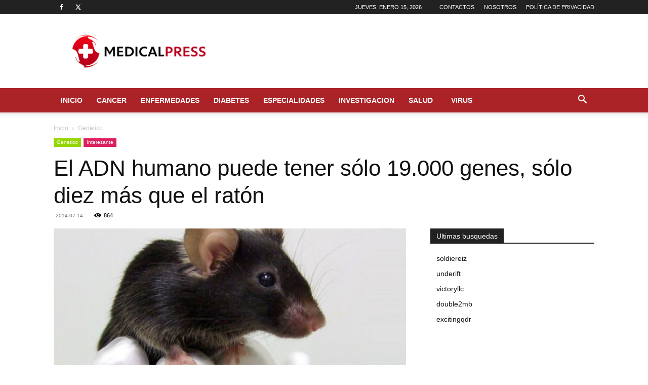

--- FILE ---
content_type: text/html; charset=utf-8
request_url: https://www.google.com/recaptcha/api2/aframe
body_size: 268
content:
<!DOCTYPE HTML><html><head><meta http-equiv="content-type" content="text/html; charset=UTF-8"></head><body><script nonce="M8ibQbGlv9zvKL8ifkBF6Q">/** Anti-fraud and anti-abuse applications only. See google.com/recaptcha */ try{var clients={'sodar':'https://pagead2.googlesyndication.com/pagead/sodar?'};window.addEventListener("message",function(a){try{if(a.source===window.parent){var b=JSON.parse(a.data);var c=clients[b['id']];if(c){var d=document.createElement('img');d.src=c+b['params']+'&rc='+(localStorage.getItem("rc::a")?sessionStorage.getItem("rc::b"):"");window.document.body.appendChild(d);sessionStorage.setItem("rc::e",parseInt(sessionStorage.getItem("rc::e")||0)+1);localStorage.setItem("rc::h",'1768451490107');}}}catch(b){}});window.parent.postMessage("_grecaptcha_ready", "*");}catch(b){}</script></body></html>